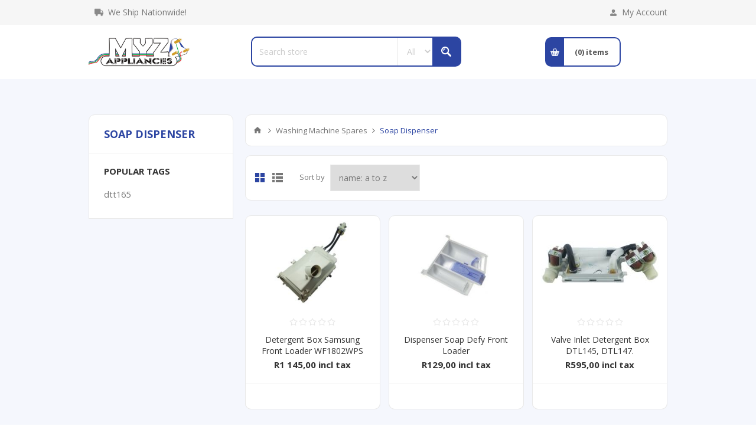

--- FILE ---
content_type: text/html; charset=utf-8
request_url: https://www.myzappliances.com/Soap_Dispenser_1
body_size: 26279
content:
<!DOCTYPE html><html lang="en" dir="ltr" class="html-category-page"><head><title>Soap Dispenser. MYZ Appliances CC</title><meta charset="UTF-8"><meta name="description" content="Soap Dispenser"><meta name="keywords" content="Soap Dispenser"><meta name="generator" content="nopCommerce"><meta name="viewport" content="width=device-width, initial-scale=1.0, minimum-scale=1.0, maximum-scale=2.0"><link href="https://fonts.googleapis.com/css?family=Open+Sans:400,300,700&amp;display=swap" rel="stylesheet"><link rel="stylesheet" href="/css/hdukgzxtc19pmehqk3stmq.styles.css?v=xIMMgnoHpE5LyMLF4rrQ3KuSLkA"><link rel="canonical" href="https://www.myzappliances.com/soap_dispenser_1"><link rel="apple-touch-icon" sizes="180x180" href="/icons/icons_0/apple-touch-icon.png"><link rel="icon" type="image/png" sizes="32x32" href="/icons/icons_0/favicon-32x32.png"><link rel="icon" type="image/png" sizes="16x16" href="/icons/icons_0/favicon-16x16.png"><link rel="manifest" href="/icons/icons_0/site.webmanifest"><link rel="mask-icon" href="/icons/icons_0/safari-pinned-tab.svg" color="#5bbad5"><link rel="shortcut icon" href="/icons/icons_0/favicon.ico"><meta name="msapplication-TileColor" content="#da532c"><meta name="msapplication-config" content="/icons/icons_0/browserconfig.xml"><meta name="theme-color" content="#ffffff"><script async src="https://www.googletagmanager.com/gtag/js?id=AW-853600427"></script><script>function gtag(){dataLayer.push(arguments)}window.dataLayer=window.dataLayer||[];gtag("js",new Date);gtag("config","AW-853600427")</script><body class="category-page-body"><input name="__RequestVerificationToken" type="hidden" value="CfDJ8GZkOnwDcydGgcOBNJNj6A5d7-QfcKQyElL_wUH4nA9A7XuatIFDgWNu3rSHl_ovmBxgSn13QUpKFk7y4LVi_1W7nG6f6z6UrghReTKo-IprVhOk0nz8k-EElJRwwBbf4RIM1b6gCp_6Kyn7Kt6rRI4"><div class="ajax-loading-block-window" style="display:none"></div><div id="dialog-notifications-success" title="Notification" style="display:none"></div><div id="dialog-notifications-error" title="Error" style="display:none"></div><div id="dialog-notifications-warning" title="Warning" style="display:none"></div><div id="bar-notification" class="bar-notification-container" data-close="Close"></div><!--[if lte IE 8]><div style="clear:both;height:59px;text-align:center;position:relative"><a href="http://www.microsoft.com/windows/internet-explorer/default.aspx" target="_blank"> <img src="/Themes/Pavilion/Content/img/ie_warning.jpg" height="42" width="820" alt="You are using an outdated browser. For a faster, safer browsing experience, upgrade for free today."> </a></div><![endif]--><div class="master-wrapper-page mobile-sticky-logo"><div class="header"><div class="header-upper"><div class="center"><div class="free-delivery"><p>We Ship Nationwide!</div><div class="header-links-wrapper"><label>My Account</label><div class="header-links"><ul><li><a href="/register?returnUrl=%2FSoap_Dispenser_1" class="ico-register">Register</a><li><a href="/login?returnUrl=%2FSoap_Dispenser_1" class="ico-login" data-loginurl="/login">Log in</a><li><a href="/wishlist" class="ico-wishlist"> <span class="wishlist-label">Wishlist</span> <span class="wishlist-qty">(0)</span> </a></ul></div></div></div></div><div class="header-middle"><div class="center"><div class="header-logo"><a href="/" class="logo"> <img alt="MYZ Appliances" src="https://www.myzappliances.com/images/thumbs/0411482_0392155_0302826.png"></a></div><div class="search-box store-search-box"><form method="get" id="small-search-box-form" action="/search"><input type="text" class="search-box-text" id="small-searchterms" autocomplete="off" name="q" placeholder="Search store" aria-label="Search store"> <select class="search-box-select" id="instant-search-categories"><option value="0">All<option value="1110">Airconditioners<option value="1203">Airconditioners<option value="1752">Deleted Codes<option value="1753">Deleted Codes<option value="1952">Hardware, Tools &amp; DIY<option value="2002">Refrigeration &amp; A/C Spares<option value="2009">Stove &amp; Oven Spares<option value="2015">Vacuum Cleaner Spares<option value="2018">Washing Machine Spares<option value="2023">Dishwasher Spares<option value="2028">Countertop Appliances Spares<option value="2031">Tumble Dryer Spares<option value="2047">Microwave Oven Spares<option value="2058">Element<option value="2097">Geyser Spares<option value="2102">Heater Spares<option value="2124">Cookerhood Spares<option value="2133">Kettle, Urn &amp; BainMarie Spares<option value="2437">Deleted Codes<option value="2442">Plumbing &amp; Taps<option value="2524">Appliances<option value="2549">Generator &amp; Lawn Mower Spares<option value="2562">LPG Gas Accessories<option value="2577">Solar PV Accesories<option value="2579">Smart Home &amp; Automation<option value="2604">Fan Spares<option value="2653">Airconditioners<option value="2654">PVC 40mm Fittings<option value="2655">Pan Connectors<option value="2656">Adhesives<option value="2657">Sight Glass<option value="2658">Wastes &amp; Plugs<option value="2659">Vacuum Breaker<option value="2660">Cisterns&amp;Parts<option value="2661">Heaters<option value="2662">S-traps<option value="2663">Plasson Fittings<option value="2664">Vacuum Breaker<option value="2676">Toilet Seat<option value="2677">Drain Cocks<option value="2678">P-traps<option value="2747">Deleted Codes<option value="2748">Deleted Codes<option value="2749">Airconditioners<option value="2843">Deleted Codes<option value="2844">Deleted Codes<option value="942">Appliance Spares<option value="987">Electrical &amp; Lighting<option value="940">Refrigeration &amp;AirConditioning</select> <input type="hidden" class="instantSearchResourceElement" data-highlightfirstfoundelement="true" data-minkeywordlength="3" data-defaultproductsortoption="5" data-instantsearchurl="/instantSearchFor" data-searchpageurl="/search" data-searchinproductdescriptions="true" data-numberofvisibleproducts="12" data-noresultsresourcetext=" No data found."> <button type="submit" class="button-1 search-box-button">Search</button></form></div><div class="flyout-cart-wrapper" id="flyout-cart"><a href="/cart" class="cart-trigger"> <span class="cart-qty">(0)</span> <span class="cart-label">items</span> </a><div class="flyout-cart"><div class="mini-shopping-cart"><div class="count">You have no items in your shopping cart.</div></div></div><script>typeof jQuery!="undefined"&&$(document).trigger({type:"flyoutCartReloadedEvent"})</script></div></div></div><div class="header-lower"><div class="center"><span class="category-navigation-title">All Categories</span><div class="category-navigation-list-wrapper"><ul class="category-navigation-list sticky-flyout"></ul></div></div></div></div><div class="overlayOffCanvas"></div><div class="responsive-nav-wrapper-parent"><div class="responsive-nav-wrapper"><div class="menu-title"><span>Menu</span></div><div class="shopping-cart-link"><span>Shopping cart</span></div><div class="filters-button"><span>Filters</span></div><div class="personal-button" id="header-links-opener"><span>Personal menu</span></div><div class="preferences-button" id="header-selectors-opener"><span>Preferences</span></div><div class="search-wrap"><span>Search</span></div></div></div><div class="master-wrapper-content"><div class="ajaxCartInfo" data-getajaxcartbuttonurl="/NopAjaxCart/GetAjaxCartButtonsAjax" data-productpageaddtocartbuttonselector=".add-to-cart-button" data-productboxaddtocartbuttonselector=".product-box-add-to-cart-button" data-productboxproductitemelementselector=".product-item" data-usenopnotification="False" data-nopnotificationcartresource="The product has been added to your &lt;a href=&#34;/cart&#34;>shopping cart&lt;/a>" data-nopnotificationwishlistresource="The product has been added to your &lt;a href=&#34;/wishlist&#34;>wishlist&lt;/a>" data-enableonproductpage="True" data-enableoncatalogpages="True" data-minishoppingcartquatityformattingresource="({0})" data-miniwishlistquatityformattingresource="({0})" data-addtowishlistbuttonselector=".add-to-wishlist-button"></div><input id="addProductVariantToCartUrl" name="addProductVariantToCartUrl" type="hidden" value="/AddProductFromProductDetailsPageToCartAjax"> <input id="addProductToCartUrl" name="addProductToCartUrl" type="hidden" value="/AddProductToCartAjax"> <input id="miniShoppingCartUrl" name="miniShoppingCartUrl" type="hidden" value="/MiniShoppingCart"> <input id="flyoutShoppingCartUrl" name="flyoutShoppingCartUrl" type="hidden" value="/NopAjaxCartFlyoutShoppingCart"> <input id="checkProductAttributesUrl" name="checkProductAttributesUrl" type="hidden" value="/CheckIfProductOrItsAssociatedProductsHasAttributes"> <input id="getMiniProductDetailsViewUrl" name="getMiniProductDetailsViewUrl" type="hidden" value="/GetMiniProductDetailsView"> <input id="flyoutShoppingCartPanelSelector" name="flyoutShoppingCartPanelSelector" type="hidden" value="#flyout-cart"> <input id="shoppingCartMenuLinkSelector" name="shoppingCartMenuLinkSelector" type="hidden" value=".cart-qty"> <input id="wishlistMenuLinkSelector" name="wishlistMenuLinkSelector" type="hidden" value="span.wishlist-qty"><div id="product-ribbon-info" data-productid="0" data-productboxselector=".product-item, .item-holder" data-productboxpicturecontainerselector=".picture, .item-picture" data-productpagepicturesparentcontainerselector=".product-essential" data-productpagebugpicturecontainerselector=".picture" data-retrieveproductribbonsurl="/RetrieveProductRibbons"></div><div class="master-column-wrapper"><div class="center-2"><div class="breadcrumb"><ul itemscope itemtype="http://schema.org/BreadcrumbList"><li><a href="/" title="Home">Home</a> <span class="delimiter">/</span><li itemprop="itemListElement" itemscope itemtype="http://schema.org/ListItem"><a href="/Washing_Machine_Spares" title="Washing Machine Spares" itemprop="item"> <span itemprop="name">Washing Machine Spares</span> </a> <span class="delimiter">/</span><meta itemprop="position" content="1"><li itemprop="itemListElement" itemscope itemtype="http://schema.org/ListItem"><strong class="current-item" itemprop="name">Soap Dispenser</strong> <span itemprop="item" itemscope itemtype="http://schema.org/Thing" id="/Soap_Dispenser_1"> </span><meta itemprop="position" content="2"></ul></div><div class="page category-page"><div class="page-title"><h1>Soap Dispenser</h1></div><div class="page-body"><div class="category-description">Soap Dispenser</div><div class="product-selectors"><div class="product-viewmode"><span>View as</span> <a class="viewmode-icon grid selected" data-viewmode="grid" title="Grid" tabindex="0" aria-role="button" href="#">Grid</a> <a class="viewmode-icon list" data-viewmode="list" title="List" tabindex="0" aria-role="button" href="#">List</a></div><div class="product-sorting"><span>Sort by</span> <select aria-label="Select product sort order" id="products-orderby" name="products-orderby"><option selected value="5">Name: A to Z<option value="6">Name: Z to A<option value="10">Price: Low to High<option value="11">Price: High to Low<option value="15">Created on</select></div></div><div class="products-container"><div class="ajax-products-busy"></div><div class="products-wrapper"><div class="product-grid"><div class="item-grid"><div class="item-box"><div class="product-item" data-productid="55913"><div class="picture"><a href="/Detergent-Box-Samsung-Front-Loader-WF1802WPS" title="Show details for Detergent Box Samsung Front Loader WF1802WPS"> <img src="[data-uri]" data-lazyloadsrc="https://www.myzappliances.com/images/thumbs/1040754_200.jpeg" alt="Picture of Detergent Box Samsung Front Loader WF1802WPS" title="Show details for Detergent Box Samsung Front Loader WF1802WPS"> </a></div><div class="details"><div class="product-rating-box" title="0 review(s)"><div class="rating"><div style="width:0%"></div></div></div><div class="attribute-squares-wrapper"></div><h2 class="product-title"><a href="/Detergent-Box-Samsung-Front-Loader-WF1802WPS">Detergent Box Samsung Front Loader WF1802WPS</a></h2><div class="sku">SDFLSS02</div><div class="add-info"><div class="prices"><span class="price actual-price">R1&#xA0;145,00 incl tax</span></div><div class="description" data-short-description="none"></div><div class="buttons-upper"><button type="button" class="button-2 add-to-wishlist-button" title="Add to wishlist" onclick="return AjaxCart.addproducttocart_catalog(&#34;/addproducttocart/catalog/55913/2/1&#34;),!1">Add to wishlist</button></div><div class="buttons-lower"></div></div></div></div></div><div class="item-box"><div class="product-item" data-productid="52808"><div class="picture"><a href="/Dispenser-Soap-FL-DY-" title="Show details for Dispenser Soap Defy Front Loader"> <img src="[data-uri]" data-lazyloadsrc="https://www.myzappliances.com/images/thumbs/0930577_200.jpeg" alt="Picture of Dispenser Soap Defy Front Loader" title="Show details for Dispenser Soap Defy Front Loader"> </a></div><div class="details"><div class="product-rating-box" title="0 review(s)"><div class="rating"><div style="width:0%"></div></div></div><div class="attribute-squares-wrapper"></div><h2 class="product-title"><a href="/Dispenser-Soap-FL-DY-">Dispenser Soap Defy Front Loader</a></h2><div class="sku">SDFLDY02</div><div class="add-info"><div class="prices"><span class="price actual-price">R129,00 incl tax</span></div><div class="description" data-short-description="none"></div><div class="buttons-upper"><button type="button" class="button-2 add-to-wishlist-button" title="Add to wishlist" onclick="return AjaxCart.addproducttocart_catalog(&#34;/addproducttocart/catalog/52808/2/1&#34;),!1">Add to wishlist</button></div><div class="buttons-lower"></div></div></div></div></div><div class="item-box"><div class="product-item" data-productid="54019"><div class="picture"><a href="/Detergent-Box-DTL145-DTL147" title="Show details for Valve Inlet Detergent Box DTL145, DTL147."> <img src="[data-uri]" data-lazyloadsrc="https://www.myzappliances.com/images/thumbs/1040756_200.jpeg" alt="Picture of Valve Inlet Detergent Box DTL145, DTL147." title="Show details for Valve Inlet Detergent Box DTL145, DTL147."> </a></div><div class="details"><div class="product-rating-box" title="0 review(s)"><div class="rating"><div style="width:0%"></div></div></div><div class="attribute-squares-wrapper"></div><h2 class="product-title"><a href="/Detergent-Box-DTL145-DTL147">Valve Inlet Detergent Box DTL145, DTL147.</a></h2><div class="sku">SDTLDY03</div><div class="add-info"><div class="prices"><span class="price actual-price">R595,00 incl tax</span></div><div class="description" data-short-description="none"></div><div class="buttons-upper"><button type="button" class="button-2 add-to-wishlist-button" title="Add to wishlist" onclick="return AjaxCart.addproducttocart_catalog(&#34;/addproducttocart/catalog/54019/2/1&#34;),!1">Add to wishlist</button></div><div class="buttons-lower"></div></div></div></div></div><div class="item-box"><div class="product-item" data-productid="54018"><div class="picture"><a href="/Detergent-Box-DTL149" title="Show details for Valve Inlet Detergent Box DTL148/149"> <img src="[data-uri]" data-lazyloadsrc="https://www.myzappliances.com/images/thumbs/1040755_200.jpeg" alt="Picture of Valve Inlet Detergent Box DTL148/149" title="Show details for Valve Inlet Detergent Box DTL148/149"> </a></div><div class="details"><div class="product-rating-box" title="0 review(s)"><div class="rating"><div style="width:0%"></div></div></div><div class="attribute-squares-wrapper"></div><h2 class="product-title"><a href="/Detergent-Box-DTL149">Valve Inlet Detergent Box DTL148/149</a></h2><div class="sku">SDTLDY02</div><div class="add-info"><div class="prices"><span class="price actual-price">R590,00 incl tax</span></div><div class="description" data-short-description="none"></div><div class="buttons-upper"><button type="button" class="button-2 add-to-wishlist-button" title="Add to wishlist" onclick="return AjaxCart.addproducttocart_catalog(&#34;/addproducttocart/catalog/54018/2/1&#34;),!1">Add to wishlist</button></div><div class="buttons-lower"></div></div></div></div></div></div></div></div></div></div></div></div><div class="side-2"><div class="page-title"><h1>Soap Dispenser</h1></div><div class="block block-popular-tags"><div class="title"><strong>Popular tags</strong></div><div class="listbox"><div class="tags"><ul><li><a href="/dtt165" style="font-size:90%">dtt165</a></ul></div></div></div></div></div></div><div class="footer"><div class="footer-upper"><div class="center"><div class="footer-block phone-block"><span>Need Assistance?</span> <span>Call +2716 422 8767</span></div><div class="footer-block payment-info-block"><span>Your details are safe!</span> <span>100% secure payment</span></div><div class="footer-block accepted-payment-methods"><ul class="accepted-payments"><li class="method1"><li class="method2"><li class="method3"><li class="method4"></ul></div><div class="footer-block newsletter-block"><div class="newsletter"><div class="title"><strong>Newsletter</strong></div><div class="newsletter-subscribe" id="newsletter-subscribe-block"><div class="newsletter-email"><input id="newsletter-email" class="newsletter-subscribe-text" placeholder="Enter your email here..." aria-label="Sign up for our newsletter" type="email" name="NewsletterEmail"> <button type="button" id="newsletter-subscribe-button" class="button-1 newsletter-subscribe-button">Subscribe</button></div><div class="newsletter-validation"><span id="subscribe-loading-progress" style="display:none" class="please-wait">Wait...</span> <span class="field-validation-valid" data-valmsg-for="NewsletterEmail" data-valmsg-replace="true"></span></div></div><div class="newsletter-result" id="newsletter-result-block"></div></div></div></div></div><div class="footer-middle"><div class="center"><div class="footer-block"><div class="title"><strong>Information</strong></div><ul class="list"><li><a href="/about-us">About us</a><li><a href="/shipping-returns">Shipping &amp; returns</a><li><a href="/privacy-policy">Privacy Policy</a><li><a href="/terms-and-conditions">Terms and Conditions</a></ul></div><div class="footer-block"><div class="title"><strong>Customer service</strong></div><ul class="list"><li><a href="/contactus">Contact Us</a><li><a href="/sitemap">Sitemap</a></ul></div><div class="footer-block"><div class="title"><strong>My account</strong></div><ul class="list"><li><a href="/customer/info">My account</a><li><a href="/customer/addresses">Addresses</a><li><a href="/cart">Shopping cart</a><li><a href="/wishlist">Wishlist</a></ul></div><div class="footer-block"><div class="title"><strong>Our offers</strong></div><ul><li><a href="/newproducts">New products</a><li><a href="/recentlyviewedproducts">Recently viewed products</a><li><a href="/filterSearch?">Search</a></ul></div></div></div><div class="footer-lower"><div class="center"><div class="footer-disclaimer">Copyright &copy; 2026 MYZ Appliances. All rights reserved.</div><div class="footer-powered-by">Powered by <a href="http://www.comalytics.com/" target="_blank" rel="nofollow"><img src="/images/Comalytics-default.png">Comalytics</a></div><div class="footer-store-theme"></div><ul class="social-sharing"><li class="facebook"><a target="_blank" href="http://www.facebook.com/myzappliances" rel="noopener noreferrer" aria-label="Facebook"></a><li class="instagram"><a target="_blank" href="https://www.instagram.com/myzappliances/" rel="noopener noreferrer" aria-label="Instagram"></a></ul></div></div></div><div id="fb-root"></div><div id="fb-customer-chat" class="fb-customerchat"></div><script>var chatbox=document.getElementById("fb-customer-chat");chatbox.setAttribute("page_id","156021700961");chatbox.setAttribute("attribution","biz_inbox")</script><script>window.fbAsyncInit=function(){FB.init({xfbml:!0,version:"v17.0"})},function(n,t,i){var r,u=n.getElementsByTagName(t)[0];n.getElementById(i)||(r=n.createElement(t),r.id=i,r.src="https://connect.facebook.net/en_US/sdk/xfbml.customerchat.js",u.parentNode.insertBefore(r,u))}(document,"script","facebook-jssdk")</script></div><div id="goToTop"></div><script src="/lib_npm/jquery/jquery.min.js?v=1CCHj9kv7D4Rvsr5EL7JqxiAIn8"></script><script src="/lib_npm/jquery-validation/jquery.validate.min.js?v=5-K-L5MIkl5RiMRHtBs3vay4y18"></script><script src="/lib_npm/jquery-validation-unobtrusive/jquery.validate.unobtrusive.min.js?v=JtK8ZHYjeJRvamIuVWCRUA2SHEs"></script><script src="/lib_npm/jquery-ui-dist/jquery-ui.min.js?v=ksuNPnJuwWQGVTF196uH-eXrV_U"></script><script src="/lib_npm/jquery-migrate/jquery-migrate.min.js?v=3g9haYhN2jlaKvJVo2_wgC0r65I"></script><script src="/js/public.common.js?v=Ac3eUvNU794mOtN15sn696Mdj1A"></script><script src="/js/public.ajaxcart.js?v=GozFPU5E1dr72mtLZZLSXO2jBBw"></script><script src="/js/public.countryselect.js?v=PL_qZM7uDgcJzuwxvfP5VUhjs0s"></script><script src="/js/public.combinationsbehavior.js?v=Z7eUX_jh7jd6xRinbOvDSpFdlYE"></script><script src="/lib/kendo/2020.1.406/js/kendo.core.min.js?v=KOkEyepmEqZARSttRB53X2aleVE"></script><script src="/lib/kendo/2020.1.406/js/kendo.userevents.min.js?v=LRTWpLOAFn45Eay5NLcX7VQwZIg"></script><script src="/lib/kendo/2020.1.406/js/kendo.draganddrop.min.js?v=ibYY4AKU6tI78goyjLbeY1B1aq0"></script><script src="/lib/kendo/2020.1.406/js/kendo.popup.min.js?v=ytKv3b64L1t59BXAMrAg5y0Xcao"></script><script src="/lib/kendo/2020.1.406/js/kendo.window.min.js?v=xDEc3EbElLy5IjpJVL8dt7VT8QE"></script><script src="/lib/kendo/2020.1.406/js/kendo.data.min.js?v=EFci4OytbKIgRJJ9gl61hpoICC8"></script><script src="/lib/kendo/2020.1.406/js/kendo.list.min.js?v=k5Ptc-jNWJhYCmSgKfx8ZlDXmPA"></script><script src="/lib/kendo/2020.1.406/js/kendo.autocomplete.min.js?v=QETBbWlwtlcRQMkTUpYOCCQU1y8"></script><script src="/lib/kendo/2020.1.406/js/kendo.fx.min.js?v=kwqsC5mGlFOSusPQJPChWx6slPU"></script><script src="/js/public.catalogproducts.js?v=0yTIOjWXw9zy5f-Til949ye1oEQ"></script><script src="/Plugins/SevenSpikes.Nop.Plugins.InstantSearch/Scripts/InstantSearch.min.js?v=ZdxSZ_d2EjuzNBEpjg7iqM4jifc"></script><script src="/Plugins/SevenSpikes.Core/Scripts/sevenspikes.core.min.js?v=b9MiepKa1AC4FdKWXflSCvijbyo"></script><script src="/Plugins/SevenSpikes.Core/Scripts/jquery.json-2.4.min.js?v=xqpN5i8mT5Me783MlZoV-QXqJMY"></script><script src="/Plugins/SevenSpikes.Nop.Plugins.AjaxCart/Scripts/AjaxCart.min.js?v=6zY5s2goN5nTKHR0eTlrp6KEeoI"></script><script src="/Plugins/SevenSpikes.Nop.Plugins.ProductRibbons/Scripts/ProductRibbons.min.js?v=6htcEF4ueSTR7p6VFeMn4sIyejU"></script><script src="/Plugins/SevenSpikes.Core/Scripts/footable.min.js?v=XzhqizUh6LhZugwjOrFW0AY9GDY"></script><script src="/Plugins/SevenSpikes.Core/Scripts/perfect-scrollbar.min.js?v=UMpjYmf-LUvExcBhqRo009LDl4c"></script><script src="/Plugins/SevenSpikes.Core/Scripts/sevenspikes.theme.ex.min.js?v=kh585w7pCQrXdVGO8MfsDtSw6n8"></script><script src="/Themes/Pavilion/Content/scripts/pavilion.js?v=Ke9v2LCkUlvdQaHSlMc6jPhK09k"></script><script>$(document).ready(function(){var n=$("[data-viewmode]");n.on("click",function(){return $(this).hasClass("selected")||(n.toggleClass("selected"),CatalogProducts.getProducts()),!1});$(CatalogProducts).on("before",function(n){var t=$("[data-viewmode].selected");t&&n.payload.urlBuilder.addParameter("viewmode",t.data("viewmode"))})})</script><script>$(document).ready(function(){var n=$("#products-orderby");n.on("change",function(){CatalogProducts.getProducts()});$(CatalogProducts).on("before",function(t){t.payload.urlBuilder.addParameter("orderby",n.val())})})</script><script>function addPagerHandlers(){$("[data-page]").on("click",function(n){return n.preventDefault(),CatalogProducts.getProducts($(this).data("page")),!1})}$(document).ready(function(){CatalogProducts.init({ajax:!0,browserPath:"/Soap_Dispenser_1",fetchUrl:"/category/products?categoryId=2298"});addPagerHandlers();$(CatalogProducts).on("loaded",function(){addPagerHandlers()})})</script><script id="instantSearchItemTemplate" type="text/x-kendo-template">
    <div class="instant-search-item" data-url="${ data.CustomProperties.Url }">
        <a href="${ data.CustomProperties.Url }">
            <div class="img-block">
                <img src="${ data.PictureModels[0].ImageUrl }" alt="${ data.Name }" title="${ data.Name }" style="border: none">
            </div>
            <div class="detail">
                <div class="title">${ data.Name }</div>
                    <div class="sku"># var sku = ""; if (data.Sku != null) { sku = "SKU: " + data.Sku } # #= sku #</div>
                <div class="price"># var price = ""; if (data.ProductPrice.Price) { price = data.ProductPrice.Price } # #= price #</div>           
            </div>
        </a>
    </div>
</script><script>$("#small-search-box-form").on("submit",function(n){$("#small-searchterms").val()==""&&(alert("Please enter some search keyword"),$("#small-searchterms").focus(),n.preventDefault())})</script><script>var localized_data={AjaxCartFailure:"Failed to add the product. Please refresh the page and try one more time."};AjaxCart.init(!1,".header-links .cart-qty",".header-links .wishlist-qty","#flyout-cart",localized_data)</script><script>function newsletter_subscribe(n){var i=$("#subscribe-loading-progress"),t;i.show();t={subscribe:n,email:$("#newsletter-email").val()};addAntiForgeryToken(t);$.ajax({cache:!1,type:"POST",url:"/subscribenewsletter",data:t,success:function(n){$("#newsletter-result-block").html(n.Result);n.Success?($("#newsletter-subscribe-block").hide(),$("#newsletter-result-block").show()):$("#newsletter-result-block").fadeIn("slow").delay(2e3).fadeOut("slow")},error:function(){alert("Failed to subscribe.")},complete:function(){i.hide()}})}$(document).ready(function(){$("#newsletter-subscribe-button").on("click",function(){newsletter_subscribe("true")});$("#newsletter-email").on("keydown",function(n){if(n.keyCode==13)return $("#newsletter-subscribe-button").trigger("click"),!1})})</script>